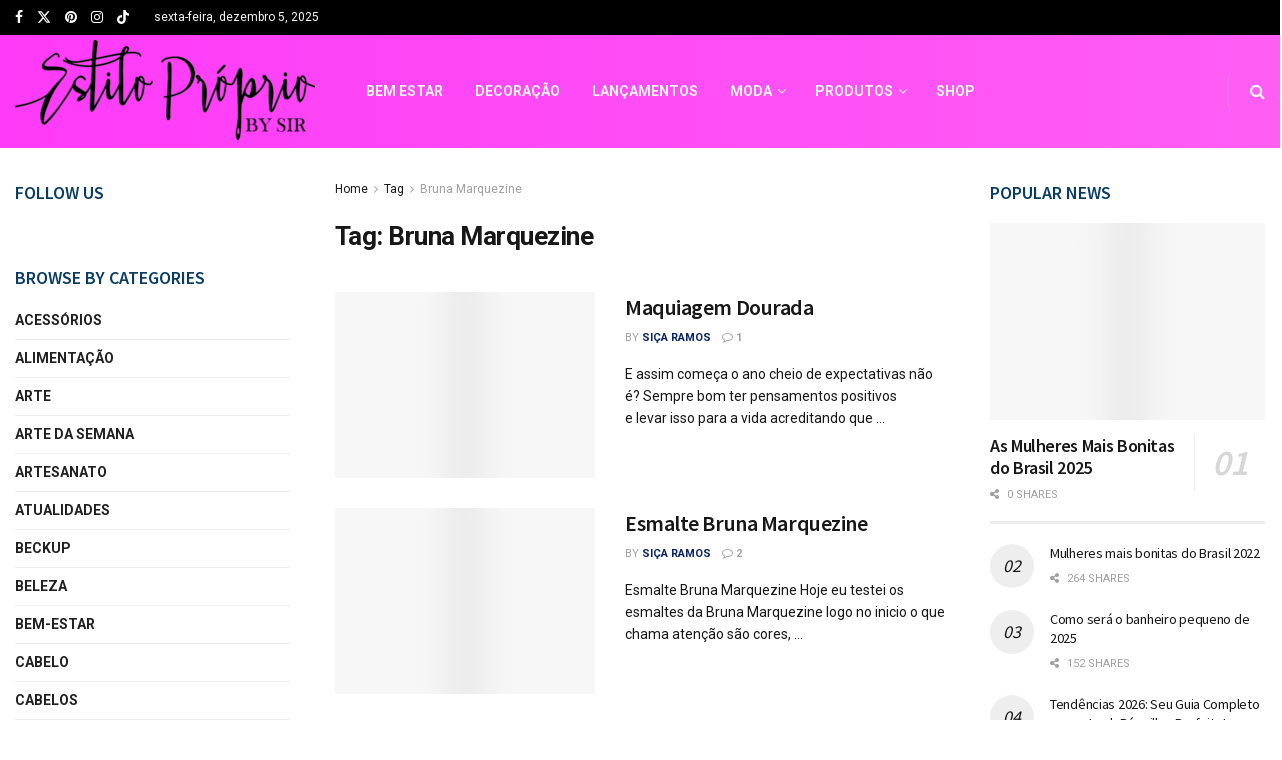

--- FILE ---
content_type: text/css; charset=UTF-8
request_url: https://estilopropriobysir.com/wp-content/cache/min/1/wp-content/plugins/jnews-tiktok/assets/css/frontend.css?ver=1764897657
body_size: 787
content:
.jeg_tiktok_feed{position:relative;text-align:center}.jeg_tiktok_heading{font-size:11px;letter-spacing:1px;text-transform:uppercase;position:absolute;left:0;right:0;top:50%;-webkit-transform:translateY(-50%);-ms-transform:translateY(-50%);-o-transform:translateY(-50%);transform:translateY(-50%);margin:auto;z-index:2;text-align:center}.jeg_tiktok_heading>a{background:#fff;padding:8px 20px;border-radius:25px;color:#212121}.jeg_tiktok_heading>a .fa{font-size:12px}.jeg_tiktok_feed{position:relative}.jeg_tiktok_feed .jeg_tiktok_heading>a,.jeg_footer.dark .jeg_tiktok_feed .jeg_tiktok_heading>a{color:#212121}.jeg_tiktok_feed .tiktok-pics.col5 li{width:20%}.jeg_tiktok_feed .tiktok-pics.col6 li{width:16.666666667%}.jeg_tiktok_feed .tiktok-pics.col7 li{width:14.285714286%}.jeg_tiktok_feed .tiktok-pics.col8 li{width:12.5%}.jeg_tiktok_feed .tiktok-pics.col9 li{width:11.11111111%}.jeg_tiktok_feed .tiktok-pics.col10 li{width:10%}.jeg_tiktok_feed .tiktok-pics li{float:left;overflow:hidden;-webkit-transition:.2s cubic-bezier(.25,.46,.45,.94);transition:.2s cubic-bezier(.25,.46,.45,.94)}.jeg_tiktok_feed .tiktok-pics li a{display:block;overflow:hidden;position:relative}.jeg_tiktok_widget img,.jeg_tiktok_feed img{object-fit:cover}.jeg_tiktok_feed .normal li:hover{opacity:.6}.jeg_tiktok_feed .zoom li .thumbnail-container,.jeg_tiktok_feed .zoom-rotate li .thumbnail-container{-webkit-transition:1s linear;transition:1s linear}.jeg_tiktok_feed .zoom li:hover .thumbnail-container{-webkit-transform:scale(1.3);transform:scale(1.3);-webkit-transition:1.5s ease-out;transition:1.5s ease-out}.jeg_tiktok_feed .zoom-rotate li:hover .thumbnail-container{-webkit-transform:scale(1.3) rotate(10deg);transform:scale(1.3) rotate(10deg);-webkit-transition:1.5s ease-out;transition:1.5s ease-out}.jeg_tiktok_feed .zoom li:hover a:after,.jeg_tiktok_feed .zoom-rotate li:hover a:after{opacity:.4;-webkit-transform:scale(1);transform:scale(1)}.jeg_tiktok_feed .zoom li a:after,.jeg_tiktok_feed .zoom-rotate li a:after{content:'';position:absolute;z-index:1;opacity:0;left:0;right:0;top:0;bottom:0;border:8px solid #fff;-webkit-transform:scale(1.2);transform:scale(1.2);-webkit-transition:.2s ease-out;transition:.2s ease-out}.jeg_tiktok_feed .icon li:hover a:before,.jeg_tiktok_feed .like li:hover a:before,.jeg_tiktok_feed .comment li:hover a:before{opacity:.5}.jeg_tiktok_feed .icon a:before,.jeg_tiktok_feed .like a:before,.jeg_tiktok_feed .comment a:before{content:'';display:block;width:100%;height:100%;background:#000;opacity:0;position:absolute;-webkit-transition:.2s cubic-bezier(.25,.46,.45,.94);transition:.2s cubic-bezier(.25,.46,.45,.94);z-index:1}.jeg_tiktok_feed .icon li:hover a:after,.jeg_tiktok_feed .like li:hover .fa,.jeg_tiktok_feed .comment li:hover .fa{opacity:1;-webkit-transform:translate(-50%,-50%);transform:translate(-50%,-50%)}.jeg_tiktok_feed .icon a:after{content:'';background:url(../../../../../../../../plugins/jnews-tiktok/assets/img/tiktok-icon-white.svg);background-position:center center;background-repeat:no-repeat;width:32px;height:32px;display:inline-block;vertical-align:text-bottom}.jeg_tiktok_feed .icon a:after,.jeg_tiktok_feed .like .fa,.jeg_tiktok_feed .comment .fa{display:block;position:absolute;color:#fff;top:50%;left:50%;opacity:0;z-index:1;-webkit-transform:translate(-50%,50%);transform:translate(-50%,50%);-webkit-transition:.2s cubic-bezier(.25,.46,.45,.94);transition:.2s cubic-bezier(.25,.46,.45,.94)}.jeg_tiktok_feed .like .fa,.jeg_tiktok_feed .comment .fa{font-family:inherit;font-size:16px}.jeg_tiktok_feed .like .fa:before,.jeg_tiktok_feed .comment .fa:before{margin-right:6px;font-family:'FontAwesome'}ul.tiktok-pics{padding-left:0;list-style-type:none;margin:0}@media only screen and (max-width:768px){.jeg_tiktok_feed .tiktok-pics.col7 li{width:33.333333333%}.jeg_tiktok_feed .tiktok-pics.col8 li,.jeg_tiktok_feed .tiktok-pics.col9 li{width:25%}.jeg_tiktok_feed .tiktok-pics.col10 li{width:20%}.jeg_tiktok_feed .tiktok-pics.col7 li:nth-child(n+7),.jeg_tiktok_feed .tiktok-pics.col8 li:nth-child(n+9),.jeg_tiktok_feed .tiktok-pics.col9 li:nth-child(n+9),.jeg_tiktok_feed .tiktok-pics.col10 li:nth-child(n+11){display:none}}@media only screen and (max-width:767px){.jeg_tiktok_feed .tiktok-pics.col6 li{width:33.333333333%}.jeg_tiktok_feed .tiktok-pics.col6 li:nth-child(n+7){display:none}.jeg_tiktok_feed .tiktok-pics.col6 li{width:33.333333333%}.jeg_tiktok_feed .tiktok-pics.col6 li:nth-child(n+7){display:none}}.jeg_btn-tiktok .fa:before{content:'';background:url(../../../../../../../../plugins/jnews-tiktok/assets/img/tiktok-small-black.svg);background-position:center center;background-repeat:no-repeat;width:12px;height:12px;display:inline-block;vertical-align:text-bottom;margin-right:5px}.jeg_tiktok_widget.jeg_grid_thumb_widget .icon a:after{content:'';background:url(../../../../../../../../plugins/jnews-tiktok/assets/img/tiktok-icon-white.svg);background-position:center center;background-repeat:no-repeat;width:32px;height:32px;display:inline-block;vertical-align:text-bottom}.jeg_tiktok_feed .thumbnail-container.size-1000 img,.jeg_tiktok_widget .thumbnail-container.size-1000 img{margin:auto}.jnews-dark-mode .jeg_tiktok_heading>a{background-color:var(--j-darkgrey-bg-color)!important}.jnews-dark-mode .jeg_tiktok_widget_heading>a{background-color:var(--j-darkgrey-bg-color)!important}.jnews-dark-mode .jeg_tiktok_feed .jeg_tiktok_heading>a,.jnews-dark-mode .jeg_footer.dark .jeg_tiktok_feed .jeg_tiktok_heading>a{color:var(--j-link-txt-color)!important}.jnews-dark-mode .jeg_tiktok_feed .jeg_tiktok_widget_heading>a,.jnews-dark-mode .jeg_footer.dark .jeg_tiktok_feed .jeg_tiktok_widget_heading>a{color:var(--j-link-txt-color)!important}.jnews-dark-mode .jeg_btn-tiktok .fa:before{background:url(../../../../../../../../plugins/jnews-tiktok/assets/img/tiktok-small-white.svg);background-position:center center;background-repeat:no-repeat}.rtl .jeg_grid_thumb_widget .tiktok-pics li{float:right;margin-left:2.564102564102564%;margin-right:0}.rtl .jeg_grid_thumb_widget .tiktok-pics li.last{margin-left:0}.rtl .jeg_tiktok_feed .tiktok-pics li{float:right}